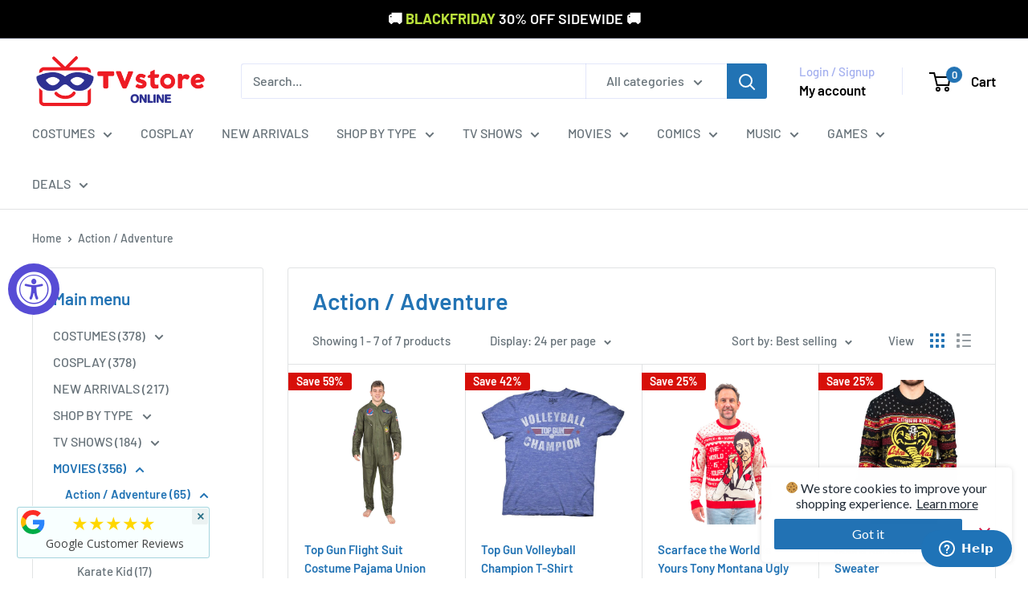

--- FILE ---
content_type: text/html; charset=utf-8
request_url: https://accounts.google.com/o/oauth2/postmessageRelay?parent=https%3A%2F%2Fwww.tvstoreonline.com&jsh=m%3B%2F_%2Fscs%2Fabc-static%2F_%2Fjs%2Fk%3Dgapi.lb.en.W5qDlPExdtA.O%2Fd%3D1%2Frs%3DAHpOoo8JInlRP_yLzwScb00AozrrUS6gJg%2Fm%3D__features__
body_size: 161
content:
<!DOCTYPE html><html><head><title></title><meta http-equiv="content-type" content="text/html; charset=utf-8"><meta http-equiv="X-UA-Compatible" content="IE=edge"><meta name="viewport" content="width=device-width, initial-scale=1, minimum-scale=1, maximum-scale=1, user-scalable=0"><script src='https://ssl.gstatic.com/accounts/o/2580342461-postmessagerelay.js' nonce="40FQY_cm5B2VI3TfmkQulg"></script></head><body><script type="text/javascript" src="https://apis.google.com/js/rpc:shindig_random.js?onload=init" nonce="40FQY_cm5B2VI3TfmkQulg"></script></body></html>

--- FILE ---
content_type: text/javascript
request_url: https://cdn.shopify.com/extensions/019ac000-53c8-75f1-a884-85e2c72b77b8/insureful-customer-block-ext-134/assets/load-embedded-pti.js
body_size: 13545
content:
const _0x16743f=_0x5d3c;(function(_0x49f35b,_0x14b48a){const _0x4c81ce=_0x5d3c,_0x2e57c3=_0x49f35b();while(!![]){try{const _0x25444d=parseInt(_0x4c81ce(0x244))/0x1+-parseInt(_0x4c81ce(0x31c))/0x2*(-parseInt(_0x4c81ce(0x34d))/0x3)+-parseInt(_0x4c81ce(0x2cc))/0x4+parseInt(_0x4c81ce(0x2c8))/0x5*(parseInt(_0x4c81ce(0x2c6))/0x6)+-parseInt(_0x4c81ce(0x302))/0x7*(-parseInt(_0x4c81ce(0x29f))/0x8)+-parseInt(_0x4c81ce(0x337))/0x9+-parseInt(_0x4c81ce(0x22c))/0xa;if(_0x25444d===_0x14b48a)break;else _0x2e57c3['push'](_0x2e57c3['shift']());}catch(_0x3c7619){_0x2e57c3['push'](_0x2e57c3['shift']());}}}(_0x38e5,0x51ce8));var ptiShop=typeof Shopify!==_0x16743f(0x335)?Shopify[_0x16743f(0x34a)]:ptiShopName,ptiShopDomain=document[_0x16743f(0x23c)],ptiBasePath=_0x16743f(0x367)+ptiShopDomain+_0x16743f(0x24e),ptiMoneyFormat='',ptiHandlerConnecter='',ptiSettings='',ptiDataPage='',$ptiobject='',ptiPlaceElem='',ptiUploadImages=[],ptiHandleAutoAfterClick=localStorage[_0x16743f(0x1e0)]('ptiHandleAutoAfterClick'),shop_currency=typeof Shopify!==_0x16743f(0x335)?Shopify[_0x16743f(0x356)][_0x16743f(0x1e8)]:'';const ptiCheckoutSelectors=[_0x16743f(0x29c),_0x16743f(0x2be),_0x16743f(0x341),_0x16743f(0x2e1),_0x16743f(0x1ee),_0x16743f(0x2c1),_0x16743f(0x2b2),'.ocu-checkout-button','.slide-cart-checkout-btn',_0x16743f(0x1e2),_0x16743f(0x2b3),_0x16743f(0x253),'button[data-href=\x22/checkout\x22]',_0x16743f(0x1fa),_0x16743f(0x2f1),_0x16743f(0x331)],ptiTotalCartSelectors=[_0x16743f(0x288),_0x16743f(0x336),_0x16743f(0x347),_0x16743f(0x28f),_0x16743f(0x205)];let insuranceVariant=null;var ptiRenderElement=null;function _0x5d3c(_0x1ef1c4,_0x118a9a){const _0x38e53d=_0x38e5();return _0x5d3c=function(_0x5d3c74,_0x363f41){_0x5d3c74=_0x5d3c74-0x1e0;let _0x5169f3=_0x38e53d[_0x5d3c74];return _0x5169f3;},_0x5d3c(_0x1ef1c4,_0x118a9a);}let ptiState={};var ptiCurrencyFormat=null;let dynamicVariantId=null,ptiHasInsuranceAdded=![];var ptiJsonTag=document[_0x16743f(0x213)](_0x16743f(0x26d));typeof ptiJsonTag!=_0x16743f(0x335)&&ptiJsonTag!=null&&(ptiSettings=JSON[_0x16743f(0x325)](ptiJsonTag['innerHTML']));var ptiJsonPercentageData='',ptiJsonPercentage=document[_0x16743f(0x213)](_0x16743f(0x1f9));typeof ptiJsonPercentage!=_0x16743f(0x335)&&ptiJsonPercentage!=null&&(ptiJsonPercentageData=JSON[_0x16743f(0x325)](ptiJsonPercentage['innerHTML']));var ptiJsonFixedData='',ptiJsonFixed=document['querySelector'](_0x16743f(0x267));typeof ptiJsonFixed!=_0x16743f(0x335)&&ptiJsonFixed!=null&&(ptiJsonFixedData=JSON[_0x16743f(0x325)](ptiJsonFixed['innerHTML']));window['addEventListener'](_0x16743f(0x360),async _0xab01c5=>{await ptiResetInsurance();});const ptiMutationObserver=new MutationObserver((_0xad3243,_0xdbed38)=>{ptiReinitWidget();});function _0x38e5(){const _0xdf39a8=['querySelector','map','<button\x20type=\x22button\x22\x20id=\x22pti-claim-modal-submit\x22\x20class=\x22button\x20ptins-btn\x22>Claim\x20order</button>',';\x0a\x20\x20\x20\x20\x20\x20\x20\x20\x20\x20\x20\x20\x20\x20\x20\x20\x20\x20\x20\x20}\x0a\x20\x20\x20\x20\x20\x20\x20\x20\x20\x20\x20\x20\x20\x20\x20\x20\x20\x20\x20\x20#insureful-container\x20.pti-price\x20{\x0a\x20\x20\x20\x20\x20\x20\x20\x20\x20\x20\x20\x20\x20\x20\x20\x20\x20\x20\x20\x20\x20\x20\x20\x20font-size:\x20','innerText','<option\x20value=\x22','.pti-error-message','exclude_virtual_items','cartTotal','You\x20have\x20already\x20submitted\x20a\x20request\x20for\x20this\x20claim.','<div\x20class=\x22widget2-text\x22>','shouldHideWidget','customer_email','exclude_values','GET','NumberFormat','target','.insureful-wrapper','src','total_price','getElementsByClassName','icon_size',';\x0a\x20\x20\x20\x20\x20\x20\x20\x20\x20\x20\x20\x20\x20\x20\x20\x20\x20\x20\x20\x20}\x0a\x20\x20\x20\x20\x20\x20\x20\x20\x20\x20\x20\x20\x20\x20\x20\x20\x20\x20\x20\x20#insureful-container\x20.pti-switch\x20input:not(:checked)\x20+\x20.pti-slider\x20{\x0a\x20\x20\x20\x20\x20\x20\x20\x20\x20\x20\x20\x20\x20\x20\x20\x20\x20\x20\x20\x20\x20\x20\x20\x20background-color:\x20','split','application/json','1915830dlReYk','requires_shipping','GetInsuranceVariant','Shopify\x20currency\x20object\x20or\x20rate\x20is\x20not\x20available.','closest','message','get','border_color','none','pti-price','<tr\x20class=\x22pti-line-item\x22>','app_description','<option\x20value=\x22\x22>Please\x20select\x20any\x20of\x20the\x20reason</option>','empty','<td>','style','domain','{{pti-price}}','always','add','#pt-order-record-wrapper','<table>','filter','parentNode','520688cDuriW','.pti-image-success','statusText','#pt-order-item-row\x20.item_qty','</div>','is_cart_rule','max_price','remove','keydown','<select\x20name=\x22reason\x22\x20class=\x22reason\x22\x20id=\x22pti-customer-comment\x22>','/a/pti/','px;\x0a\x20\x20\x20\x20\x20\x20\x20\x20\x20\x20\x20\x20\x20\x20\x20\x20\x20\x20\x20\x20\x20\x20\x20\x20color:\x20','<div><span\x20class=\x22pti-desc\x22>{{pti-description}}</span>\x20<strong\x20class=\x22pti-price\x22>{{pti-price}}</strong></div>','/cart/add.js','find','a[id=\x22cart__checkout_btn\x22]','<td\x20id=\x22pt-customer-name\x22>','pt-insurance','#pt-claim-back-btn','<td\x20id=\x22pt-customer-email\x22>','insurance_plan_type','show','css','/cart/add.js?insureful',';\x0a\x20\x20\x20\x20\x20\x20\x20\x20\x20\x20\x20\x20\x20\x20\x20\x20\x20\x20\x20\x20}\x0a\x20\x20\x20\x20\x20\x20\x20\x20\x20\x20\x20\x20\x20\x20\x20\x20\x20\x20\x20\x20#insureful-container\x20.pti-desc,\x20#insureful-container\x20.pti-desc\x20p\x20{\x0a\x20\x20\x20\x20\x20\x20\x20\x20\x20\x20\x20\x20\x20\x20\x20\x20\x20\x20\x20\x20\x20\x20\x20\x20font-size:\x20','length','Order\x20is\x20missing\x20or\x20unavailable.','reload','{{pti-description}}','claimprocess','final_line_price','join','app_on_description','xmlhttprequest','product_type','[fixedjson]','next','val','removeAttr','all','#pti-insurence-needed','[ptiembeddedjson]','resource','<h4><span\x20class=\x22pti-title\x22>{{pti-title}}</span></h4>','prop','hide','exclude_specific_items','cart','ptiConsent','<td\x20id=\x22pt-claim-status\x22>','false','</tr>','<div\x20id=\x22pti-claim-modal-wrapper\x22\x20class=\x22pti-claim-modal\x22>','/cart.js','claimImageUpload','<td>Claim\x20Status</td>','disabled','subheading_color','click','[id^=\x27insureful-container\x27]','hasOwnProperty','<div\x20class=\x22insureful-wrapper\x22><div\x20class=\x22insureful-widget4\x20insureful-widget\x22>','Claim\x20order','\x22\x20alt=\x22Insurance-on\x22>','is_image_required','change','.pti-image-error','Failed\x20to\x20add\x20insurance','.ptiCustomTotalCart','</div></div>','<td>Customer\x20Email</td>','push','classList','#pt-order-item-row\x20.item_id:checked','slideDown','.cart-total\x20.price\x20.amount','<div\x20class=\x22input-group\x22>','<div\x20class=\x22flex\x22>','parents','vendor','customer_name','widgetDescription','attr','append','<td>Order\x20Date</td>','subheading_size','Fulfilled','ptiTranslateLanguage','input[name=checkout]','has','includes','24ZYkhQT','ArrowDown','status','app_status','slideUp','addEventListener','</table>','max','insurance_plan','outside_space','\x22\x20min=\x221\x22\x20max=\x22','claim_status','template_id',';\x0a\x20\x20\x20\x20\x20\x20\x20\x20\x20\x20\x20\x20\x20\x20\x20\x20\x20\x20\x20\x20}\x0a\x20\x20\x20\x20\x20\x20\x20\x20\x20\x20\x20\x20\x20\x20\x20\x20\x20\x20\x20\x20#insureful-container\x20.pti-switch\x20input:checked\x20+\x20.pti-slider\x20{\x0a\x20\x20\x20\x20\x20\x20\x20\x20\x20\x20\x20\x20\x20\x20\x20\x20\x20\x20\x20\x20\x20\x20\x20\x20background-color:\x20','.item_qty','app_version','<td>Price</td>','</h2></div>','onreadystatechange','.cd-checkout-section-button','input[name=\x22checkout\x22]:not([type=\x22hidden\x22])','data','product_qty','replace','checked','head','<input\x20type=\x22text\x22\x20name=\x22ptOrderNumber\x22\x20id=\x22ptOrderNumber\x22\x20value=\x22\x22\x20class=\x22pti-input\x22>','ptiCartState','getJSON','success','min_price','button[name=\x22checkout\x22]','error','reduce','#mu-checkout-button','/cart/change.js','<td>Claim\x20Quantity</td>','<div\x20class=\x22widget3-text\x22>','detail','3072FDHCcG','Failed\x20to\x20fetch\x20variant\x20ID','215wgGZaX','observe','<div\x20class=\x22pti-desc\x22>{{pti-description}}</div>','<span\x20class=\x22pti-info-wrapper\x22><span\x20class=\x22pti-title\x22>{{pti-title}}</span>\x20<span\x20class=\x22pti-price\x22>{{pti-price}}</span></span>','2456696WWKaue','app_on_title','display','fixed_plan_price','json','getElementsByTagName','.cart-drawer-buttons',';\x0a\x20\x20\x20\x20\x20\x20\x20\x20\x20\x20\x20\x20\x20\x20\x20\x20\x20\x20\x20\x20\x20\x20\x20\x20border-radius:\x20','ptiAfterLoadHook','body','querySelectorAll','Error\x20uploading\x20file:','pti-error','reason','<div\x20class=\x22insureful-wrapper\x22><div\x20class=\x22insureful-widget2\x20insureful-widget\x22>','trim','switchbox','initiatorType','</td></tr>','presentment_currency','text/javascript','.rebuy-cart__checkout-button','some','fetch','type','<p\x20class=\x22pti-image-error\x20pti-error-message\x22>','order_api_status','test','ajax','<input\x20type=\x22email\x22\x20name=\x22ptCustomerEmail\x22\x20id=\x22ptCustomerEmail\x22\x20value=\x22\x22\x20class=\x22pti-input\x22\x20>','\x22\x20disabled></td>','key','app_off_title','#pti-claim-submit-button','number','.pti-insurance-form','inside_space','.xb_slide_cart_button_checkout','px\x20solid\x20','name','searchParams','/images/app_on_icon.svg','translated_labels','removeClass','.pti-claim-images','.insureful-wrapper\x20img','/cart/change.js?insureful','<td><input\x20type=\x22number\x22\x20class=\x22item_qty\x22\x20name=\x22qty[]\x22\x20value=\x22','<td\x20id=\x22pt-order-status\x22>','border_radius','heading_size','jQuery','script','.pti-insurence-needed','1485897YWUQVH','style_settings','ptiUpdateButtonEvent','<h4>{{pti-default-img}}\x20<span\x20class=\x22pti-title\x22>{{pti-title}}</span></h4>','custom_style','<div\x20class=\x22pti-insurance-form\x20login-main\x22>','subscribe','currency_format','keys','insureful-container','#pti-order-request-form','images/app_on_icon.svg\x22\x20alt=\x22Insurance-on\x22>','consent','form#pti-image-form','claimRequest','price','isFunction','px;\x0a\x20\x20\x20\x20\x20\x20\x20\x20\x20\x20\x20\x20\x20\x20\x20\x20\x20\x20\x20\x20}\x0a\x20\x20\x20\x20\x20\x20\x20\x20\x20\x20\x20\x20\x20\x20\x20\x20\x20\x20\x20\x20#insureful-container\x20.insureful-widget\x20img\x20{\x0a\x20\x20\x20\x20\x20\x20\x20\x20\x20\x20\x20\x20\x20\x20\x20\x20\x20\x20\x20\x20\x20\x20\x20\x20width:\x20','innerHTML','product_price','<label\x20for=\x22pti-customer-comment\x22>Reason<em\x20class=\x22red\x22>*</em></label>','view','amount','<td>Customer\x20Name</td>','set','Your\x20claim\x20request\x20has\x20been\x20successfully\x20registered.','350962mGGHym','<tr>','stringify','log','heading_color','refresh','selected_on_image','</select>','ptiHandler','parse','</p>','<input\x20class=\x22pti-claim-images\x22\x20type=\x22file\x22\x20name=\x22files[]\x22\x20multiple\x20accept=\x22image/png,\x20image/jpeg\x22/>','format','.insureful-wrapper\x20.pti-desc','addClass','.pti-cart-ext','stopImmediatePropagation','#ptCustomerEmail,\x20#ptOrderNumber','.pti-loader','</option>','.pti-claimpage-wrapper-embedded','.ptiCustomCheckout','getorderdata','<input\x20type=\x22hidden\x22\x20Value=\x22Generate\x20Claim\x22\x20id=\x22pti-claim-submit-button\x22\x20class=\x22button\x20ptins-btn\x22\x20data-claimprocess=\x22','#pt-order-record-wrapper\x20table','undefined','.totals__total-value','1927449pDFMzY','#pti-customer-comment','The\x20Order\x20is\x20not\x20Fulfilled\x20yet','appendChild','Failed\x20to\x20fetch\x20cart','<div><span\x20class=\x22pti-desc\x22>{{pti-description}}</span>\x20<span\x20class=\x22pti-price\x22><strong>{{pti-price}}</strong></span></div>','<td>Select</td>','<div\x20class=\x22pti-switch-wraper\x22><label\x20class=\x22pti-switch\x20switch\x22><input\x20type=\x22checkbox\x22\x20id=\x22pti-insurence-needed\x22\x20class=\x22pti-insurence-needed\x22><span\x20class=\x22pti-slider\x20pti-round\x20slider\x20round\x22></span></label></div>','#pt-order-item-row\x20[type=checkbox]','<table\x20id=\x22pt-order-item-row\x22>','button[id=\x22checkout\x22]',';\x0a\x20\x20\x20\x20\x20\x20\x20\x20\x20\x20\x20\x20\x20\x20\x20\x20\x20\x20\x20\x20}\x0a\x20\x20\x20\x20\x20\x20\x20\x20\x20\x20\x20\x20\x20\x20\x20\x20','app_off_desc','<label\x20for=\x22pti-claim-images\x22><span>Upload\x20images</span><em\x20class=\x22red\x22>*</em></label>','ptiAfterSwitchHook','</td>','totals__subtotal-value','POST','ptiLoad','shop','plan_id','dispatchEvent','3NNKDlz','switch_on_color','each','\x0a\x20\x20\x20\x20\x20\x20\x20\x20\x20\x20\x20\x20\x20\x20\x20\x20\x20\x20\x20\x20#insureful-container\x20.insureful-widget\x20{\x0a\x20\x20\x20\x20\x20\x20\x20\x20\x20\x20\x20\x20\x20\x20\x20\x20\x20\x20\x20\x20\x20\x20\x20\x20background-color:\x20','disconnect','rate','#pti-image-form','insCartTotal','preventDefault','currency','plan_by_cart_rules','<div\x20class=\x22claim-reason-box\x22>','product_name','{{pti-default-img}}','<p\x20class=\x22pti-image-success\x22>','cart-drawer-buttons','app_title','sort','variant_id','pageshow','forEach','px;\x0a\x20\x20\x20\x20\x20\x20\x20\x20\x20\x20\x20\x20\x20\x20\x20\x20\x20\x20\x20\x20}\x20\x20\x20\x20\x20\x20\x20\x20\x20\x20\x20\x20\x20\x20\x20\x20\x20\x20\x20\x20\x0a\x20\x20\x20\x20\x20\x20\x20\x20\x20\x20\x20\x20\x20\x20\x20\x20\x20\x20\x20\x20#insureful-container\x20.pti-title\x20{\x0a\x20\x20\x20\x20\x20\x20\x20\x20\x20\x20\x20\x20\x20\x20\x20\x20\x20\x20\x20\x20\x20\x20\x20\x20font-size:\x20','text','<label\x20for=\x22ptOrderNumber\x22>Enter\x20Order\x20Number<em\x20class=\x22red\x22>*</em></label>','ptiGetExcludeSelector','</form>','https://','#pti-claim-modal-submit','order_items','<h2>Submit\x20Order\x20Claim</h2>','pt-insurence','<div\x20class=\x22pt-order-record-wrapper\x22\x20id=\x22pt-order-record-wrapper\x22>','<img\x20src=\x22','<div\x20class=\x22insureful-wrapper\x22><div\x20class=\x22insureful-widget1\x20insureful-widget\x22>','ptiAfterAddProdHook','html','px;\x0a\x20\x20\x20\x20\x20\x20\x20\x20\x20\x20\x20\x20\x20\x20\x20\x20\x20\x20\x20\x20\x20\x20\x20\x20padding:\x20','getItem','locale','.boost-sd__btn-checkout','product_id','<td><input\x20type=\x22checkbox\x22\x20class=\x22item_id\x22\x20name=\x22variant_id[]\x22\x20data-variantId=\x22','<strong\x20class=\x22pti-price\x22>{{pti-price}}</strong>','<h4>','insertBefore','active','switch_off_color','#ptCustomerEmail','variants','images/back.svg\x22><span>Back</span></span><h2\x20id=\x22pi-order-number\x22>#','insurance_percentage','.qsc2-checkout-button','pt-order-id','after','isArray','onload','<button\x20type=\x22submit\x22\x20name=\x22pt-order-request\x22\x20class=\x22button\x20custom-btn\x20button-submit\x22><span>SUBMIT</span></button>','line_price','input[type=\x22file\x22]','ptiUpdatedCheckoutSelectors','items','#pti-claim-modal-wrapper','[percentagejson]','a[href=\x22/checkout\x22]:not(#checkout-xx-aa)','#ptOrderNumber','.ptiCustomLocation','setItem','<textarea\x20id=\x22pti-customer-comment\x22\x20name=\x22pti-customer-comment\x22\x20rows=\x224\x22\x20cols=\x22140\x22\x20class=\x22pti-input\x22\x20required></textarea>','add_to_cart_status','\x22\x20pt-order-id=\x22','order_number','Pending','.insureful-wrapper\x20.pti-title','position','.hs_subtotal_amount','Error\x20fetching\x20variant\x20ID:','<div\x20class=\x22pti-error-message\x22>Please\x20provide\x20the\x20reason\x20for\x20your\x20claim.</div>','string','[type=number]','app_off_description','createElement','insurance_on_image','<span\x20class=\x22pti-loader\x22></span>','<div\x20class=\x22widget4-text\x22>','<label\x20for=\x22ptCustomerEmail\x22>Enter\x20your\x20email<em\x20class=\x22red\x22>*</em></label>','Failed\x20to\x20remove\x20insurance\x20product\x20from\x20cart','Failed\x20to\x20choose\x20insurance\x20plan','px;\x0a\x20\x20\x20\x20\x20\x20\x20\x20\x20\x20\x20\x20\x20\x20\x20\x20\x20\x20\x20\x20\x20\x20\x20\x20margin:\x20'];_0x38e5=function(){return _0xdf39a8;};return _0x38e5();}function ptInsuranceRunWithJQuery(_0x415cc9){const _0x134428=_0x16743f;if(typeof jQuery==_0x134428(0x335)){var _0x4ba2a3=document[_0x134428(0x2d1)](_0x134428(0x2b8))[0x0],_0x598ee9=document[_0x134428(0x20b)](_0x134428(0x300));_0x598ee9[_0x134428(0x225)]='https://cdn.shopify.com/s/files/1/0403/3150/9926/files/jquery-3.4.1.min.js?v=1730215879',_0x598ee9[_0x134428(0x2e4)]=_0x134428(0x2e0),_0x598ee9[_0x134428(0x2b1)]=_0x415cc9,_0x598ee9[_0x134428(0x1f2)]=_0x415cc9,_0x4ba2a3[_0x134428(0x33a)](_0x598ee9);}else _0x415cc9();}ptInsuranceRunWithJQuery(function ptiLoadMain(){const _0x545eec=_0x16743f;(function(_0x35d07f,_0x39121d,_0x20144c,_0x12b9da){const _0xafc3b6=_0x5d3c;_0x35d07f['fn'][_0xafc3b6(0x349)]=function(){const _0x8bbbd=_0xafc3b6;this[_0x8bbbd(0x324)]();},ptiHandlerConnecter=_0x35d07f['fn'][_0xafc3b6(0x324)]=function(){const _0x15165f=_0xafc3b6;ptiCurrencyFormat=_0x35d07f(_0x15165f(0x32b))['data'](_0x15165f(0x309)),ptiRender();var _0x592272=ptiGetConsent(![]);ptiState=ptiCreateState({'cart':_0x39121d['ptiCartState'][_0x15165f(0x273)],'consent':_0x592272}),ptiState[_0x15165f(0x308)](_0x2a3ce7=>{ptiLocalStorageConsent(),ptiChooseInsurance(),ptiRenderElement['refresh']();});ptiSettings[_0x15165f(0x2a2)]==0x1&&(ptiAddDynamicCSS(),ptiConnectMutationObserver(ptiMutationObserver),ptiReinitWidget(),ptiCartObserverEvent(),_0x35d07f[_0x15165f(0x312)](_0x39121d[_0x15165f(0x2d4)])&&ptiAfterLoadHook(),ptiCheckAutoATC(ptiSettings),ptiRenderElement[_0x15165f(0x321)]());var _0x5aa445=_0x35d07f(_0x15165f(0x330))[_0x15165f(0x25d)];if(_0x5aa445>0x0){var _0x2bd467=ptiClaimHtml();_0x35d07f('.pti-claimpage-wrapper-embedded')[_0x15165f(0x370)](_0x2bd467),_0x35d07f(_0x15165f(0x368))[_0x15165f(0x270)]('disabled',!![]),ptiSettings[_0x15165f(0x280)]('plan_id')&&(ptiSettings[_0x15165f(0x34b)]>0x1&&ptiSettings[_0x15165f(0x34b)]!='')&&(!ptiSettings[_0x15165f(0x284)]&&jQuery(_0x15165f(0x353))['find']('em')[_0x15165f(0x24b)]());}},ptiShouldHideWidget=function(){const _0x269e99=_0xafc3b6,_0x33a216=ptiState[_0x269e99(0x232)]()[_0x269e99(0x273)];if(!_0x33a216)return!![];if(ptiSettings['hasOwnProperty'](_0x269e99(0x21a))&&ptiSettings[_0x269e99(0x21a)]==0x1){if(!_0x33a216['requires_shipping'])return!![];}if(ptiSettings[_0x269e99(0x280)](_0x269e99(0x272))&&ptiSettings['exclude_specific_items']==0x1&&Array[_0x269e99(0x1f1)](ptiSettings[_0x269e99(0x220)])&&ptiSettings[_0x269e99(0x220)][_0x269e99(0x25d)]>0x0){const _0x148a94=ptiSettings[_0x269e99(0x220)][_0x269e99(0x214)](_0x1906d6=>String(_0x1906d6)[_0x269e99(0x2db)]())[_0x269e99(0x242)](Boolean);if(Array[_0x269e99(0x1f1)](_0x33a216['items'])&&_0x148a94[_0x269e99(0x25d)]>0x0)for(const _0x583a1b of _0x33a216['items']){if(_0x583a1b['vendor']&&_0x148a94[_0x269e99(0x29e)](_0x583a1b['vendor'])||_0x583a1b['product_type']&&_0x148a94['includes'](_0x583a1b[_0x269e99(0x266)]))return!![];}}return![];},ptiGetCartTotalCentsExcludingVirtual=function(){const _0x407d34=_0xafc3b6,_0x1d4a8f=ptiState['get']()[_0x407d34(0x273)];if(!_0x1d4a8f)return 0x0;let _0x1d08e7=_0x1d4a8f[_0x407d34(0x226)]||0x0;const _0x181862=ptiSettings[_0x407d34(0x280)]('exclude_virtual_items')&&ptiSettings[_0x407d34(0x21a)]==0x1;if(_0x181862&&Array[_0x407d34(0x1f1)](_0x1d4a8f[_0x407d34(0x1f7)])&&_0x1d4a8f[_0x407d34(0x1f7)][_0x407d34(0x25d)]>0x0){const _0xe8938d=_0x1d4a8f[_0x407d34(0x1f7)][_0x407d34(0x2c0)]((_0x2b0a09,_0x44dfe3)=>{const _0x55f12d=_0x407d34;if(_0x44dfe3&&_0x44dfe3[_0x55f12d(0x22d)]===![]){const _0x4694ad=typeof _0x44dfe3[_0x55f12d(0x262)]===_0x55f12d(0x2ee)?_0x44dfe3['final_line_price']:typeof _0x44dfe3[_0x55f12d(0x1f4)]===_0x55f12d(0x2ee)?_0x44dfe3[_0x55f12d(0x1f4)]:0x0;return _0x2b0a09+_0x4694ad;}return _0x2b0a09;},0x0);_0x1d08e7=Math[_0x407d34(0x2a6)](0x0,_0x1d08e7-_0xe8938d);}return _0x1d08e7;},ptiLocalStorageConsent=function(){const _0x537884=_0xafc3b6;localStorage[_0x537884(0x1fd)](_0x537884(0x274),ptiState[_0x537884(0x232)]()[_0x537884(0x30e)]);},ptiGetConsent=function(_0x5638e8=![]){const _0x520a79=_0xafc3b6;if(localStorage[_0x520a79(0x1e0)](_0x520a79(0x274))!=null){var _0x5e3117=localStorage[_0x520a79(0x1e0)](_0x520a79(0x274));_0x5e3117==_0x520a79(0x276)||_0x5e3117==0x0||_0x5e3117==null||_0x5e3117==![]?_0x5e3117=![]:_0x5e3117=!![];}else var _0x5e3117=_0x5638e8;return _0x5e3117;},ptiReinitWidget=async function(){const _0x5dad16=_0xafc3b6;ptiMutationObserver[_0x5dad16(0x351)](),ptiSettings[_0x5dad16(0x2a2)]==0x1&&(ptiInjectInsuranceWidget(),ptiChooseInsurance(),ptiOverrideCheckoutButton(),ptiRenderElement['refresh']()),ptiConnectMutationObserver(ptiMutationObserver);},ptiResetInsurance=async function(){const _0xbaa427=_0xafc3b6;try{const _0x5cbdc7=ptiState['get']()[_0xbaa427(0x273)],_0x5d5e8b=_0x5cbdc7[_0xbaa427(0x1f7)][_0xbaa427(0x242)](_0x11cdac=>_0x11cdac[_0xbaa427(0x293)]===_0xbaa427(0x36b)||_0x11cdac[_0xbaa427(0x293)]===_0xbaa427(0x255));_0x5d5e8b[_0xbaa427(0x25d)]>0x0&&(await Promise[_0xbaa427(0x26b)](_0x5d5e8b['map'](_0x1b8292=>ptiUpdateInsurance(_0xbaa427(0x24b),_0x1b8292['id']))),location['reload']());}catch(_0x442c22){console[_0xbaa427(0x31f)](_0x442c22),console[_0xbaa427(0x2bf)](_0xbaa427(0x210));}},ptiChooseInsurance=async function(){const _0xb48f7a=_0xafc3b6;try{const _0x57761c=ptiGetCartTotalCentsExcludingVirtual(),_0x5146cd=typeof Shopify!==_0xb48f7a(0x335)&&Shopify[_0xb48f7a(0x356)]&&Shopify['currency']['rate']?Shopify[_0xb48f7a(0x356)][_0xb48f7a(0x352)]:0x1,_0x407c23=_0x57761c/0x64,_0x2c459c=_0x407c23/_0x5146cd;if(ptiSettings[_0xb48f7a(0x2cf)]!=''&&ptiSettings[_0xb48f7a(0x2cf)]!=null)insuranceVariant={'id':ptiSettings[_0xb48f7a(0x35f)],'price':ptiSettings[_0xb48f7a(0x2cf)]};else{if(ptiSettings[_0xb48f7a(0x2ae)]==0x5&&ptiSettings[_0xb48f7a(0x2a7)]==0x1&&ptiSettings['insurance_plan_type']==0x0){const _0x3e780f=_0x2c459c;var _0x2c1ef0=ptiSettings[_0xb48f7a(0x357)];const _0xccd5f8=_0x2c1ef0[_0xb48f7a(0x252)](_0x30036c=>{const _0x2fc494=_0xb48f7a,_0x3a1d19=parseFloat(_0x30036c[_0x2fc494(0x2bd)]),_0x2574db=parseFloat(_0x30036c[_0x2fc494(0x24a)]);return _0x3e780f>=_0x3a1d19&&_0x3e780f<=_0x2574db;});if(_0xccd5f8){var _0x2dbe59=_0xccd5f8[_0xb48f7a(0x318)],_0xdce832=_0x3e780f*_0x2dbe59/0x64,_0x233844=ptiSettings['insurance_variants'];const _0x4fe744=_0xdce832,_0x39bed8=_0x233844['sort']((_0x5d9136,_0x4a87a5)=>_0x5d9136[_0xb48f7a(0x311)]-_0x4a87a5[_0xb48f7a(0x311)]),_0x1a9c13=_0x233844[_0xb48f7a(0x252)](_0x2671e7=>_0x2671e7['price']===_0x4fe744);if(_0x1a9c13)insuranceVariant=_0x1a9c13;else{if(_0x4fe744<_0x39bed8[0x0]['price'])insuranceVariant=_0x39bed8[0x0];else _0x4fe744>_0x39bed8[_0x39bed8[_0xb48f7a(0x25d)]-0x1][_0xb48f7a(0x311)]?insuranceVariant=_0x39bed8[_0x39bed8[_0xb48f7a(0x25d)]-0x1]:insuranceVariant=_0x39bed8[_0xb48f7a(0x252)](_0x5f302b=>_0x5f302b[_0xb48f7a(0x311)]>_0x4fe744);}ptiRenderElement[_0xb48f7a(0x318)]();}}else{if(ptiSettings[_0xb48f7a(0x2a7)]==0x1&&ptiSettings[_0xb48f7a(0x258)]==0x0){const _0x585363=_0x2c459c;var _0x2c1ef0=ptiSettings[_0xb48f7a(0x357)];const _0x4463d8=_0x2c1ef0[_0xb48f7a(0x252)](_0x1a9fa6=>{const _0x2738fc=_0xb48f7a,_0x15c916=parseFloat(_0x1a9fa6['min_price']),_0x43c88a=parseFloat(_0x1a9fa6[_0x2738fc(0x24a)]);return _0x585363>=_0x15c916&&_0x585363<=_0x43c88a;});if(_0x4463d8){var _0x2dbe59=_0x4463d8[_0xb48f7a(0x318)],_0xdce832=_0x585363*_0x2dbe59/0x64;ptiState[_0xb48f7a(0x232)]()[_0xb48f7a(0x30e)]&&dynamicVariantId==null&&(dynamicVariantId=await ptiGetVariantId(ptiSettings,_0x57761c)),insuranceVariant={'id':dynamicVariantId,'price':_0xdce832},ptiRenderElement[_0xb48f7a(0x318)]();}}else{if(Array[_0xb48f7a(0x1f1)](ptiSettings[_0xb48f7a(0x357)])&&ptiSettings[_0xb48f7a(0x357)][_0xb48f7a(0x25d)]>0x0){const _0x149981=_0x2c459c;var _0x2c1ef0=ptiSettings[_0xb48f7a(0x357)];const _0x419d0a=_0x2c1ef0[_0xb48f7a(0x252)](_0x44576f=>{const _0x596e7e=_0xb48f7a,_0xcf200c=parseFloat(_0x44576f[_0x596e7e(0x2bd)]),_0x8414f=parseFloat(_0x44576f[_0x596e7e(0x24a)]);return _0x149981>=_0xcf200c&&_0x149981<=_0x8414f;});_0x419d0a?insuranceVariant={'id':_0x419d0a[_0xb48f7a(0x35f)],'price':_0x419d0a[_0xb48f7a(0x318)]}:insuranceVariant=null;}else{if(_0xb48f7a(0x2ae)in ptiSettings&&ptiSettings['app_version']>=0x4){const _0x2951cf=_0x407c23;var _0x2dbe59=ptiSettings[_0xb48f7a(0x1ed)],_0xdce832=_0x2951cf*_0x2dbe59/0x64,_0x2c1ef0=ptiJsonPercentageData[_0xb48f7a(0x1eb)];const _0x19e294=_0xdce832,_0x5cf285=_0x2c1ef0[_0xb48f7a(0x214)](_0x658515=>{const _0x4658c1=_0xb48f7a;return{..._0x658515,'price':_0x658515[_0x4658c1(0x311)]/0x64};}),_0x9f017=_0x5cf285[_0xb48f7a(0x35e)]((_0x59c99a,_0x357c6b)=>_0x59c99a[_0xb48f7a(0x311)]-_0x357c6b[_0xb48f7a(0x311)]),_0x880386=_0x5cf285['find'](_0x37a5f5=>_0x37a5f5['price']===_0x19e294);if(_0x880386)insuranceVariant=_0x880386;else{if(_0x19e294<_0x9f017[0x0][_0xb48f7a(0x311)])insuranceVariant=_0x9f017[0x0];else _0x19e294>_0x9f017[_0x9f017['length']-0x1][_0xb48f7a(0x311)]?insuranceVariant=_0x9f017[_0x9f017['length']-0x1]:insuranceVariant=_0x9f017[_0xb48f7a(0x252)](_0x51036e=>_0x51036e[_0xb48f7a(0x311)]>_0x19e294);}}else{const _0x15247e=_0x407c23;var _0x2dbe59=ptiSettings['insurance_percentage'],_0xdce832=_0x15247e*_0x2dbe59/0x64,_0x2c1ef0=ptiJsonPercentageData['variants'];const _0x131f54=_0xdce832,_0xa320d2=_0x2c1ef0[_0xb48f7a(0x214)](_0x18d902=>{const _0x24488e=_0xb48f7a;return{..._0x18d902,'price':_0x18d902[_0x24488e(0x311)]/0x64};}),_0x1d2eb5=_0xa320d2[_0xb48f7a(0x35e)]((_0x2d2426,_0x4fee65)=>_0x2d2426['price']-_0x4fee65[_0xb48f7a(0x311)]),_0x3acd07=_0xa320d2[_0xb48f7a(0x252)](_0x193026=>_0x193026[_0xb48f7a(0x311)]===_0x131f54);_0x3acd07?insuranceVariant=_0x3acd07:(ptiState[_0xb48f7a(0x232)]()[_0xb48f7a(0x30e)]&&dynamicVariantId==null&&(dynamicVariantId=await ptiGetVariantId(ptiSettings,_0x57761c)),insuranceVariant={'id':dynamicVariantId,'price':_0xdce832},ptiRenderElement['amount']());}}}}}}catch(_0x5960e6){console['error'](_0xb48f7a(0x211),_0x5960e6),insuranceVariant=null;}},ptiOnCartUpdate=async function(){const _0x1be98f=_0xafc3b6;try{const _0x5dba33=await fetch('/cart.json?insureful',{'method':_0x1be98f(0x221)});if(!_0x5dba33['ok'])console['error'](_0x1be98f(0x33b),_0x5dba33[_0x1be98f(0x246)]);const _0x1163b2=await _0x5dba33[_0x1be98f(0x2d0)]();ptiState[_0x1be98f(0x31a)]({...ptiState[_0x1be98f(0x232)](),'cart':_0x1163b2}),_0x39121d[_0x1be98f(0x2ba)][_0x1be98f(0x273)]=_0x1163b2;}catch(_0x3fe000){console[_0x1be98f(0x2bf)]('Failed\x20to\x20fetch\x20updated\x20cart',_0x3fe000);}},ptiUpdateInsurance=async function(_0x1a6bd,_0x1dbf7f){const _0x1bc9be=_0xafc3b6,_0x4a531d=_0x1a6bd===_0x1bc9be(0x23f)?_0x1bc9be(0x25b):_0x1bc9be(0x2fa),_0x54f9c3=_0x1a6bd===_0x1bc9be(0x23f)?JSON[_0x1bc9be(0x31e)]({'items':[{'id':String(_0x1dbf7f),'quantity':0x1}]}):JSON[_0x1bc9be(0x31e)]({'id':String(_0x1dbf7f),'quantity':0x0});try{await fetch(_0x4a531d,{'method':'POST','headers':{'Content-Type':_0x1bc9be(0x22b)},'body':_0x54f9c3});}catch(_0x17a3b9){console[_0x1bc9be(0x2bf)](_0x1bc9be(0x287),_0x17a3b9);}},ptiOverrideCheckoutButton=async function(){const _0x58da78=_0xafc3b6,_0x3e7cfd=new WeakSet();if(_0x35d07f[_0x58da78(0x312)](_0x39121d['ptiUpdatedCheckoutSelectors'])){const _0x4e65c5=_0x39121d[_0x58da78(0x1f6)]();Array[_0x58da78(0x1f1)](_0x4e65c5)&&_0x4e65c5[_0x58da78(0x361)](_0x30fe7e=>{const _0x5b373b=_0x58da78;!ptiCheckoutSelectors[_0x5b373b(0x29e)](_0x30fe7e)&&ptiCheckoutSelectors[_0x5b373b(0x28b)](_0x30fe7e);});}const _0x21924f=ptiCheckoutSelectors[_0x58da78(0x263)](',');let _0x26088b='click';_0x20144c[_0x58da78(0x2d6)](_0x21924f)[_0x58da78(0x361)](_0x2fa5cb=>{const _0x5cd68c=_0x58da78;!_0x3e7cfd[_0x5cd68c(0x29d)](_0x2fa5cb)&&(_0x3e7cfd[_0x5cd68c(0x23f)](_0x2fa5cb),_0x35d07f[_0x5cd68c(0x312)](_0x39121d[_0x5cd68c(0x304)])&&(_0x26088b=_0x39121d[_0x5cd68c(0x304)]()),_0x2fa5cb[_0x5cd68c(0x2a4)](_0x26088b,async _0x506e50=>{const _0x1f67aa=_0x5cd68c;if(!ptiState['get']()[_0x1f67aa(0x30e)]||ptiHasInsuranceAdded||ptiShouldHideWidget())return;_0x506e50[_0x1f67aa(0x32c)](),_0x506e50['preventDefault'](),ptiHasInsuranceAdded=!![],await ptiUpdateInsurance(_0x1f67aa(0x23f),insuranceVariant['id']);const _0x193921=new MouseEvent(_0x26088b,{'bubbles':!![],'cancelable':!![],'view':_0x506e50[_0x1f67aa(0x317)],'detail':_0x506e50[_0x1f67aa(0x2c5)]});_0x2fa5cb[_0x1f67aa(0x34c)](_0x193921);},{'capture':!![]}));});},ptiGetVariantId=async function(_0x889dc9,_0x5459fd){const _0x391c3f=_0xafc3b6;var _0xd938c8=_0x889dc9[_0x391c3f(0x1e3)];const _0x112300=new URL(ptiBasePath+_0x391c3f(0x22e));_0x112300['searchParams'][_0x391c3f(0x297)]('shop',ptiShop),_0x112300[_0x391c3f(0x2f4)]['append']('insProductId',_0xd938c8),_0x112300[_0x391c3f(0x2f4)][_0x391c3f(0x297)](_0x391c3f(0x354),ptiBaseCurrencyPrice(_0x5459fd));try{const _0x1ddaa3=await fetch(_0x112300,{'method':_0x391c3f(0x221)});if(!_0x1ddaa3['ok'])return console['error'](_0x391c3f(0x2c7),_0x1ddaa3['statusText']),null;const _0x157217=await _0x1ddaa3['json']();return _0x157217;}catch(_0x537d42){return console[_0x391c3f(0x2bf)](_0x391c3f(0x206),_0x537d42),null;}},ptiUploadFileAndCheckError=async function(_0x3d5be2){const _0x2a03eb=_0xafc3b6;if(_0x3d5be2['files'][_0x2a03eb(0x25d)]){ptiEnableLoader(),_0x35d07f(_0x2a03eb(0x2f8))[_0x2a03eb(0x268)](_0x2a03eb(0x219))['remove'](),_0x35d07f(_0x2a03eb(0x2f8))[_0x2a03eb(0x2f7)](_0x2a03eb(0x2d8));var _0x9687a7=new FormData(_0x35d07f(_0x2a03eb(0x30f))[0x0]);try{const _0x2857ad=await _0x35d07f[_0x2a03eb(0x2e8)]({'type':_0x2a03eb(0x348),'url':ptiBasePath+_0x2a03eb(0x27a),'dataType':_0x2a03eb(0x2d0),'cache':![],'contentType':![],'processData':![],'data':_0x9687a7});return _0x35d07f('.pti-image-error')[_0x2a03eb(0x24b)](),_0x35d07f(_0x2a03eb(0x245))[_0x2a03eb(0x24b)](),ptiDisableLoader(),_0x2857ad[_0x2a03eb(0x2bc)]==![]?(_0x35d07f('#pti-image-form')[_0x2a03eb(0x297)](_0x2a03eb(0x2e5)+_0x2857ad[_0x2a03eb(0x231)]+_0x2a03eb(0x326)),setTimeout(function(){const _0x48eeb5=_0x2a03eb;_0x35d07f(_0x48eeb5(0x286))[_0x48eeb5(0x24b)]();},0x2710),0x1):(_0x35d07f(_0x2a03eb(0x353))[_0x2a03eb(0x297)](_0x2a03eb(0x35b)+_0x2857ad[_0x2a03eb(0x231)]+_0x2a03eb(0x326)),setTimeout(function(){const _0x2fe8cb=_0x2a03eb;_0x35d07f(_0x2fe8cb(0x245))[_0x2fe8cb(0x24b)]();},0x2710),ptiUploadImages=_0x2857ad['claimImages'],0x0);}catch(_0x21cadd){return console[_0x2a03eb(0x2bf)](_0x2a03eb(0x2d7),_0x21cadd),ptiDisableLoader(),0x1;}}return 0x0;},ptiAddDynamicCSS=function(){const _0x27de4d=_0xafc3b6;if(ptiSettings?.[_0x27de4d(0x303)]){const _0x284821=ptiSettings[_0x27de4d(0x303)];let _0x6d9265=_0x27de4d(0x350)+_0x284821['background_color']+';\x0a\x20\x20\x20\x20\x20\x20\x20\x20\x20\x20\x20\x20\x20\x20\x20\x20\x20\x20\x20\x20\x20\x20\x20\x20border:\x20'+_0x284821['border_size']+_0x27de4d(0x2f2)+_0x284821[_0x27de4d(0x233)]+_0x27de4d(0x2d3)+_0x284821[_0x27de4d(0x2fd)]+_0x27de4d(0x371)+_0x284821[_0x27de4d(0x2f0)]+_0x27de4d(0x212)+_0x284821[_0x27de4d(0x2a8)]+_0x27de4d(0x313)+_0x284821[_0x27de4d(0x228)]+_0x27de4d(0x362)+_0x284821[_0x27de4d(0x2fe)]+_0x27de4d(0x24f)+_0x284821[_0x27de4d(0x320)]+_0x27de4d(0x25c)+_0x284821['subheading_size']+_0x27de4d(0x24f)+_0x284821[_0x27de4d(0x27d)]+_0x27de4d(0x216)+_0x284821[_0x27de4d(0x299)]+'px;\x0a\x20\x20\x20\x20\x20\x20\x20\x20\x20\x20\x20\x20\x20\x20\x20\x20\x20\x20\x20\x20\x20\x20\x20\x20color:\x20'+_0x284821[_0x27de4d(0x27d)]+_0x27de4d(0x2ac)+_0x284821[_0x27de4d(0x34e)]+_0x27de4d(0x229)+_0x284821[_0x27de4d(0x1e9)]+_0x27de4d(0x342);ptiSettings[_0x27de4d(0x306)]&&typeof ptiSettings[_0x27de4d(0x306)]===_0x27de4d(0x208)&&(_0x6d9265+='\x0a'+ptiSettings[_0x27de4d(0x306)]);const _0x2c96ed=_0x20144c[_0x27de4d(0x20b)]('style');_0x2c96ed[_0x27de4d(0x314)]=_0x6d9265,_0x20144c[_0x27de4d(0x2b8)][_0x27de4d(0x33a)](_0x2c96ed);}},ptiCheckAutoATC=function(){const _0x1ce584=_0xafc3b6;if(ptiSettings[_0x1ce584(0x1ff)]==0x1){var _0x1f03a3=ptiGetConsent(!![]);ptiState[_0x1ce584(0x31a)]({...ptiState[_0x1ce584(0x232)](),'consent':_0x1f03a3});}},ptiRender=function(){ptiRenderElement={'widgetTitle'(){const _0x2f79c2=_0x5d3c;var _0x481522=ptiTranslateLanguageCallback(),_0x373e17=_0x481522[_0x2f79c2(0x35d)],_0x33dfa4=_0x481522['app_off_title'];if(ptiSettings['hasOwnProperty'](_0x2f79c2(0x34b))&&(ptiSettings[_0x2f79c2(0x34b)]>0x1&&ptiSettings[_0x2f79c2(0x34b)]!='')){const _0x3722af=_0x20144c[_0x2f79c2(0x2d6)](_0x2f79c2(0x203));for(const _0xba2e8c of _0x3722af){_0xba2e8c['innerText']=ptiState['get']()[_0x2f79c2(0x30e)]?_0x373e17:_0x33dfa4==''||_0x33dfa4==null?_0x373e17:_0x33dfa4;}}},'widgetDescription'(){const _0x3cff75=_0x5d3c;var _0x4cb0d5=ptiTranslateLanguageCallback(),_0x2f2d00=_0x4cb0d5[_0x3cff75(0x237)],_0x1062d4=_0x4cb0d5[_0x3cff75(0x343)];if(ptiSettings[_0x3cff75(0x280)](_0x3cff75(0x34b))&&(ptiSettings[_0x3cff75(0x34b)]>0x1&&ptiSettings[_0x3cff75(0x34b)]!='')){const _0xc2e806=_0x20144c[_0x3cff75(0x2d6)](_0x3cff75(0x329));for(const _0x227c60 of _0xc2e806){_0x227c60[_0x3cff75(0x314)]=ptiState['get']()[_0x3cff75(0x30e)]?_0x2f2d00:_0x1062d4==''||_0x1062d4==null?_0x2f2d00:_0x1062d4;}}},'switchbox'(){const _0x57a709=_0x5d3c;var _0x21f2df=ptiGetConsent(ptiState[_0x57a709(0x232)]()['consent']);_0x20144c['querySelectorAll'](_0x57a709(0x301))['forEach'](_0x5c4d4c=>{const _0x1445e0=_0x57a709;_0x5c4d4c[_0x1445e0(0x2b7)]=_0x21f2df;}),_0x35d07f[_0x57a709(0x312)](_0x39121d[_0x57a709(0x345)])&&ptiAfterSwitchHook();},'image'(){const _0x455013=_0x5d3c;_0x20144c[_0x455013(0x2d6)](_0x455013(0x2f9))[_0x455013(0x361)](_0x160c7d=>{const _0x163783=_0x455013;ptiState[_0x163783(0x232)]()[_0x163783(0x30e)]?_0x160c7d[_0x163783(0x28c)][_0x163783(0x24b)](_0x163783(0x27c)):_0x160c7d[_0x163783(0x28c)]['add'](_0x163783(0x27c));});if(ptiSettings[_0x455013(0x280)](_0x455013(0x34b))&&(ptiSettings[_0x455013(0x34b)]>0x1&&ptiSettings['plan_id']!='')){if(ptiSettings[_0x455013(0x322)]&&ptiSettings[_0x455013(0x20c)]!=null&&ptiSettings[_0x455013(0x20c)]!='')var _0x1f38af=ptiSettings['insurance_on_image'];else var _0x1f38af=ptiBasePath+_0x455013(0x2f5);_0x35d07f(_0x455013(0x2f9))[_0x455013(0x296)](_0x455013(0x225),_0x1f38af);}},'amount'(){const _0x19c992=_0x5d3c,_0x59c66a=ptiGetInsuranceAmount();if(_0x59c66a!=''&&_0x59c66a!=null){const _0x446239=_0x20144c[_0x19c992(0x227)](_0x19c992(0x235));for(const _0x2a2f47 of _0x446239){_0x2a2f47[_0x19c992(0x314)]='('+_0x59c66a+')';}}},'cartTotal'(){const _0x3a2580=_0x5d3c,_0x5ef7b5=ptiUpdateCartTotal();if(!_0x5ef7b5)return;const _0x43ff20=[];if(_0x35d07f['isFunction'](_0x39121d[_0x3a2580(0x365)])){const _0x1d08d7=_0x39121d[_0x3a2580(0x365)]();if(typeof _0x1d08d7==='string')_0x43ff20[_0x3a2580(0x28b)](_0x1d08d7);else Array[_0x3a2580(0x1f1)](_0x1d08d7)&&_0x43ff20['push'](..._0x1d08d7);}ptiTotalCartSelectors['forEach'](_0xc781a5=>{const _0x56dcf0=_0x3a2580;if(_0x43ff20[_0x56dcf0(0x29e)](_0xc781a5))return;const _0x21f2c4=_0x20144c[_0x56dcf0(0x2d6)](_0xc781a5);if(_0x21f2c4['length']===0x0)return;_0x21f2c4[_0x56dcf0(0x361)](_0x2740ff=>{_0x2740ff['innerHTML']=_0x5ef7b5;});});},'shouldHideWidget'(){const _0x19afe5=_0x5d3c,_0x177dcd=ptiShouldHideWidget();_0x20144c[_0x19afe5(0x2d6)](_0x19afe5(0x224))[_0x19afe5(0x361)](_0x4aeabd=>{const _0x11b3ae=_0x19afe5;_0x4aeabd[_0x11b3ae(0x23b)][_0x11b3ae(0x2ce)]=_0x177dcd?_0x11b3ae(0x234):'';}),_0x177dcd&&ptiState[_0x19afe5(0x232)]()[_0x19afe5(0x30e)]!==![]&&!![]&&ptiState[_0x19afe5(0x31a)]({...ptiState[_0x19afe5(0x232)](),'consent':![]});},'refresh'(){const _0x576903=_0x5d3c;dynamicVariantId=null,this['widgetTitle'](),this[_0x576903(0x295)](),this[_0x576903(0x2dc)](),this['image'](),this[_0x576903(0x318)](),this[_0x576903(0x21b)](),this[_0x576903(0x21e)]();if(_0x35d07f[_0x576903(0x312)](_0x39121d['ptiTranslateLanguage'])){var _0x577468=_0x39121d[_0x576903(0x29b)]();if(_0x577468!=''){var _0x224984=_0x577468['app_title']||ptiSettings[_0x576903(0x35d)],_0xfea40a=_0x577468['app_off_title']||ptiSettings['app_off_title'],_0x566d4d=_0x577468[_0x576903(0x237)]||ptiSettings['app_description'],_0x196469=_0x577468[_0x576903(0x343)]||ptiSettings[_0x576903(0x343)];for(const _0x1d0582 of _0x20144c[_0x576903(0x2d6)]('.insureful-wrapper\x20.pti-title')){_0x1d0582[_0x576903(0x217)]=ptiState[_0x576903(0x232)]()[_0x576903(0x30e)]?_0x224984:ptiSettings['app_off_title']==''||ptiSettings[_0x576903(0x2ec)]==null?_0x224984:_0xfea40a;}for(const _0x49df0c of _0x20144c['querySelectorAll'](_0x576903(0x329))){_0x49df0c[_0x576903(0x314)]=ptiState['get']()[_0x576903(0x30e)]?_0x566d4d:ptiSettings[_0x576903(0x343)]==''||ptiSettings['app_off_desc']==null?_0x566d4d:_0x196469;}}}}};},ptiTranslateLanguageCallback=function(){const _0x5f8ef1=_0xafc3b6;let _0x481a1f,_0x5268a0,_0xd1306c,_0xb2877e='';_0x481a1f=ptiSettings[_0x5f8ef1(0x35d)],_0x5268a0=ptiSettings[_0x5f8ef1(0x2ec)],_0xd1306c=ptiSettings[_0x5f8ef1(0x237)],_0xb2877e=ptiSettings[_0x5f8ef1(0x343)];if(ptiSettings[_0x5f8ef1(0x280)](_0x5f8ef1(0x34b))&&ptiSettings[_0x5f8ef1(0x34b)]>=0x4){if(ptiSettings['hasOwnProperty'](_0x5f8ef1(0x2f6))&&ptiSettings[_0x5f8ef1(0x2f6)]!==''&&Object[_0x5f8ef1(0x30a)](ptiSettings[_0x5f8ef1(0x2f6)])[_0x5f8ef1(0x25d)]>0x0){var _0x1d6320=ptiSettings['translated_labels'],_0x1caa37=Shopify[_0x5f8ef1(0x1e1)];if(_0x1d6320[_0x5f8ef1(0x280)](_0x1caa37)){var _0x2b123d=_0x1d6320[_0x1caa37];_0x2b123d[_0x5f8ef1(0x2a1)]==0x1&&(_0x2b123d[_0x5f8ef1(0x280)](_0x5f8ef1(0x2cd))&&(_0x481a1f=_0x2b123d['app_on_title']),_0x2b123d[_0x5f8ef1(0x280)](_0x5f8ef1(0x2ec))&&(_0x5268a0=_0x2b123d[_0x5f8ef1(0x2ec)]),_0x2b123d['hasOwnProperty'](_0x5f8ef1(0x264))&&(_0xd1306c=_0x2b123d[_0x5f8ef1(0x264)]),_0x2b123d[_0x5f8ef1(0x280)]('app_off_description')&&(_0xb2877e=_0x2b123d[_0x5f8ef1(0x20a)]));}}}return{'app_title':_0x481a1f,'app_off_title':_0x5268a0,'app_description':_0xd1306c,'app_off_desc':_0xb2877e};},ptiCreateState=function(_0x10876c){let _0x59ba89=_0x10876c;const _0x27f852=[],_0x496d45=()=>_0x59ba89,_0x4e7f0b=_0x463188=>{const _0x32bb4c=_0x5d3c;_0x59ba89=_0x463188,_0x27f852[_0x32bb4c(0x361)](_0x163e92=>_0x163e92(_0x59ba89));},_0x19a6d0=_0x21f468=>{const _0xdbb631=_0x5d3c;_0x27f852[_0xdbb631(0x28b)](_0x21f468);};return{'get':_0x496d45,'set':_0x4e7f0b,'subscribe':_0x19a6d0};},ptiInjectInsuranceWidget=function(){const _0x2b7d8a=_0xafc3b6,_0x5db952=_0x2b7d8a(0x30b),_0x2bd55b=_0x20144c[_0x2b7d8a(0x20b)]('div');_0x2bd55b['id']=_0x5db952,_0x2bd55b[_0x2b7d8a(0x314)]=ptiBuildCartHtml(ptiSettings);const _0x74bfbc=ptiIsValidWidget(ptiSettings);if(_0x74bfbc){const _0x3fd750=_0x20144c[_0x2b7d8a(0x213)](_0x2b7d8a(0x1fc)),_0x35b321=_0x20144c[_0x2b7d8a(0x213)](_0x2b7d8a(0x2d2));if(_0x3fd750)!_0x3fd750[_0x2b7d8a(0x213)](_0x2b7d8a(0x27f))&&_0x3fd750[_0x2b7d8a(0x33a)](_0x2bd55b);else{const _0x50a4b4=ptiCheckoutSelectors[_0x2b7d8a(0x263)](',');_0x20144c[_0x2b7d8a(0x2d6)](_0x50a4b4)[_0x2b7d8a(0x361)](_0x1b8392=>{const _0x536160=_0x2b7d8a,_0x10c742=_0x1b8392[_0x536160(0x243)],_0x135252=_0x10c742[_0x536160(0x243)];_0x135252[_0x536160(0x28c)]['contains'](_0x536160(0x35c))?!_0x35b321[_0x536160(0x243)]['querySelector'](_0x536160(0x27f))&&_0x35b321[_0x536160(0x243)][_0x536160(0x1e7)](_0x2bd55b,_0x35b321):!_0x135252[_0x536160(0x213)](_0x536160(0x27f))&&_0x10c742[_0x536160(0x1e7)](_0x2bd55b,_0x1b8392);});}}else{const _0x33d99e=_0x20144c[_0x2b7d8a(0x213)](_0x2b7d8a(0x27f));_0x33d99e&&_0x33d99e[_0x2b7d8a(0x24b)]();}},ptiCartObserverEvent=function(){const _0x268656=_0xafc3b6,_0x4b8fbd=new PerformanceObserver(_0x3a309a=>{const _0x4daf78=_0x5d3c;_0x3a309a['getEntries']()[_0x4daf78(0x361)](_0x3e909f=>{const _0x40fcd7=_0x4daf78,_0x1cce6f=[_0x40fcd7(0x265),_0x40fcd7(0x2e3)][_0x40fcd7(0x29e)](_0x3e909f[_0x40fcd7(0x2dd)]),_0x21f969=/\/cart\//[_0x40fcd7(0x2e7)](_0x3e909f[_0x40fcd7(0x2f3)]);_0x1cce6f&&_0x21f969&&(_0x3e909f['duration']>0x0&&ptiOnCartUpdate());});});_0x4b8fbd['observe']({'entryTypes':[_0x268656(0x26e)]});},ptiConnectMutationObserver=function(_0x417c9d){const _0x3038cb=_0xafc3b6;_0x417c9d[_0x3038cb(0x2c9)](_0x20144c[_0x3038cb(0x2d5)],{'childList':!![],'subtree':!![]});},ptiIsValidWidget=function(_0x194530){const _0x16cdb1=_0xafc3b6;if(_0x194530[_0x16cdb1(0x280)](_0x16cdb1(0x249))&&_0x194530[_0x16cdb1(0x249)]){const _0x25ceff=ptiBaseCurrencyPrice(ptiState[_0x16cdb1(0x232)]()[_0x16cdb1(0x273)][_0x16cdb1(0x226)]/0x64),_0x423738=_0x194530[_0x16cdb1(0x357)];if(Array[_0x16cdb1(0x1f1)](_0x423738)){const _0x45f206=_0x423738[_0x16cdb1(0x2e2)](_0x262c38=>{const _0x14496b=_0x16cdb1;var _0x57f065=_0x262c38[_0x14496b(0x2bd)],_0x555502=_0x262c38[_0x14496b(0x24a)];if(_0x57f065!==null&&_0x555502!==null)return _0x25ceff>=_0x57f065&&_0x25ceff<=_0x555502;return![];});return _0x45f206?0x1:0x0;}else return 0x0;}else return 0x1;},ptiBaseCurrencyPrice=function(_0x5a84f5){const _0x4b692c=_0xafc3b6;if(typeof Shopify[_0x4b692c(0x356)]!==_0x4b692c(0x335)&&Shopify[_0x4b692c(0x356)][_0x4b692c(0x352)]){const _0x475073=Shopify['currency'][_0x4b692c(0x352)],_0x1f5f98=_0x5a84f5/_0x475073;return _0x1f5f98;}else return console[_0x4b692c(0x31f)](_0x4b692c(0x22f)),null;},ptiGetMarketCurrencyPrice=function(_0x37456d=0x0){const _0x1ca962=_0xafc3b6;let _0x2b4a78;ptiSettings[_0x1ca962(0x2a7)]==0x1?_0x2b4a78=ptiJsonPercentageData:_0x2b4a78=ptiJsonFixedData;if(_0x2b4a78&&_0x2b4a78[_0x1ca962(0x1eb)]){const _0x3b9dea=_0x2b4a78[_0x1ca962(0x1eb)][_0x1ca962(0x252)](_0x24bb55=>_0x24bb55['id']==(insuranceVariant?insuranceVariant['id']:null));_0x3b9dea&&_0x3b9dea[_0x1ca962(0x311)]!=null&&(_0x37456d=_0x3b9dea[_0x1ca962(0x311)]/0x64);}return _0x37456d;},ptiUpdateCartTotal=function(){const _0x315401=_0xafc3b6;if(!insuranceVariant)return null;const _0x32774d=ptiState[_0x315401(0x232)]()[_0x315401(0x273)][_0x315401(0x226)]/0x64,_0x24430f=ptiGetMarketCurrencyPrice(insuranceVariant[_0x315401(0x311)]);if(insuranceVariant[_0x315401(0x311)]!=''&&insuranceVariant[_0x315401(0x311)]!=null){const _0x216e7d=ptiState[_0x315401(0x232)]()[_0x315401(0x30e)]?_0x32774d+_0x24430f:_0x32774d;return ptiAmountWithFormat(_0x216e7d,ptiCurrencyFormat);}else return![];},ptiAmountWithFormat=function(_0x4338b2,_0x17c04c){const _0x58d5ac=_0xafc3b6;return _0x17c04c[_0x58d5ac(0x2b6)](/\{\{(.*?)\}\}/g,ptiGetFormattedAmount(_0x4338b2));},ptiGetInsuranceAmount=function(){const _0x3280d8=ptiGetMarketCurrencyPrice(insuranceVariant?insuranceVariant['price']:0x0);return ptiAmountWithFormat(_0x3280d8,ptiCurrencyFormat);},ptiGetFormattedAmount=function(_0x350c4d){const _0x1d8f4b=_0xafc3b6;return new Intl[(_0x1d8f4b(0x222))](Shopify['locale'],{'minimumFractionDigits':0x2,'maximumFractionDigits':0x2})[_0x1d8f4b(0x328)](_0x350c4d);},ptiBuildCartHtml=function(_0x2c2ce2){const _0x336432=_0xafc3b6;var _0x140ef1=ptiPrepareCartHtml(_0x2c2ce2),_0x5b0e2a=ptiTranslateLanguageCallback(),_0x39b762=_0x5b0e2a[_0x336432(0x35d)],_0x303c77=_0x5b0e2a[_0x336432(0x237)];if(_0x2c2ce2[_0x336432(0x280)](_0x336432(0x34b))&&(_0x2c2ce2[_0x336432(0x34b)]>0x1&&_0x2c2ce2[_0x336432(0x34b)]!='')){if(_0x2c2ce2['selected_on_image']&&_0x2c2ce2[_0x336432(0x20c)]!=null&&_0x2c2ce2[_0x336432(0x20c)]!='')var _0xecf7b5=_0x2c2ce2[_0x336432(0x20c)];else var _0xecf7b5=ptiBasePath+'/images/app_on_icon.svg';var _0x185b3f=_0x336432(0x36d)+_0xecf7b5+_0x336432(0x283);}else var _0x185b3f='<img\x20src=\x22'+ptiBasePath+_0x336432(0x30d);const _0xb22d62=ptiGetMarketCurrencyPrice(_0x2c2ce2['fixed_plan_price']);if(_0xb22d62!=''&&_0xb22d62!=null)var _0x55dd1c='('+ptiAmountWithFormat(_0xb22d62,ptiCurrencyFormat)+')';else{const _0x312606=insuranceVariant?insuranceVariant[_0x336432(0x311)]:0x0;var _0x55dd1c='('+ptiAmountWithFormat(_0x312606,ptiCurrencyFormat)+')';}return _0x140ef1=_0x140ef1[_0x336432(0x2b6)]('{{pti-title}}',_0x39b762)[_0x336432(0x2b6)](_0x336432(0x260),_0x303c77)['replace'](_0x336432(0x23d),_0x55dd1c)['replace'](_0x336432(0x35a),_0x185b3f),_0x140ef1;},ptiPrepareCartHtml=function(_0x490ad9){const _0x4ef12b=_0xafc3b6;var _0x1fff04='';switch(_0x490ad9[_0x4ef12b(0x2ab)]){case 0x1:_0x1fff04=ptiFirstTemplateHtml();break;case 0x2:_0x1fff04=ptiSecondTemplateHtml();break;case 0x3:_0x1fff04=ptiThirdTemplateHtml();break;case 0x4:_0x1fff04=ptiForthTemplateHtml();break;default:}return _0x1fff04;},ptiFirstTemplateHtml=function(){const _0x28aceb=_0xafc3b6;return'<div\x20class=\x22insureful-wrapper\x22><div\x20class=\x22insureful-widget3\x20insureful-widget\x22>'+_0x28aceb(0x291)+_0x28aceb(0x35a)+_0x28aceb(0x2c4)+_0x28aceb(0x1e6)+_0x28aceb(0x2cb)+_0x28aceb(0x33e)+'</h4>'+_0x28aceb(0x2ca)+_0x28aceb(0x248)+'</div>'+_0x28aceb(0x289);},ptiSecondTemplateHtml=function(){const _0x229d9c=_0xafc3b6;return _0x229d9c(0x36e)+_0x229d9c(0x291)+_0x229d9c(0x33c)+_0x229d9c(0x33e)+_0x229d9c(0x248)+_0x229d9c(0x289);},ptiThirdTemplateHtml=function(){const _0x5ec9a3=_0xafc3b6;return _0x5ec9a3(0x2da)+_0x5ec9a3(0x291)+_0x5ec9a3(0x21d)+_0x5ec9a3(0x305)+_0x5ec9a3(0x250)+_0x5ec9a3(0x248)+_0x5ec9a3(0x33e)+_0x5ec9a3(0x248)+'</div></div>';},ptiForthTemplateHtml=function(){const _0x5524f1=_0xafc3b6;return _0x5524f1(0x281)+'<div\x20class=\x22flex\x22>'+_0x5524f1(0x35a)+_0x5524f1(0x20e)+_0x5524f1(0x26f)+_0x5524f1(0x2ca)+'<div\x20class=\x22flex\x20justify-betbeen\x22>'+_0x5524f1(0x1e5)+_0x5524f1(0x33e)+_0x5524f1(0x248)+_0x5524f1(0x248)+_0x5524f1(0x248)+_0x5524f1(0x289);},ptiAddProduct=function(_0x408008,_0x51d445){const _0x2f6931=_0xafc3b6;var _0x4a8181=_0x408008[_0x2f6931(0x1e3)];_0x35d07f['ajax']({'type':_0x2f6931(0x221),'async':![],'cache':![],'url':ptiBasePath+_0x2f6931(0x22e),'data':{'shop':ptiShop,'insProductId':_0x4a8181,'insCartTotal':ptiBaseCurrencyPrice(_0x51d445)},'success':function(_0x1d6043){const _0x4380fc=_0x2f6931;if(_0x1d6043!=''){var _0x18d663={'type':'POST','url':_0x4380fc(0x251),'data':{'items':[{'quantity':0x1,'id':_0x1d6043}]},'dataType':_0x4380fc(0x2d0),'cache':![],'async':![]};_0x35d07f['ajax'](_0x18d663)['done'](function(_0xff24d2){const _0x5804b0=_0x4380fc;_0x35d07f['isFunction'](_0x39121d[_0x5804b0(0x36f)])&&setTimeout(ptiAfterAddProdHook);});}},'error':function(_0x1f9edc,_0xda8631){const _0x1be383=_0x2f6931;console[_0x1be383(0x31f)](_0xda8631);}});},ptiRemoveProduct=function(_0xbad9a4){const _0x249639=_0xafc3b6;_0x35d07f[_0x249639(0x2bb)](_0x249639(0x279),function(_0x5b2851){const _0x548fe7=_0x249639;!_0x5b2851||_0x5b2851[_0x548fe7(0x25d)]===0x0?ptiProductFlag=0x0:_0x35d07f['each'](_0x5b2851[_0x548fe7(0x1f7)],function(_0x1726ac,_0x430d41){const _0xa3ce5e=_0x548fe7;if(_0x430d41['vendor']==_0xa3ce5e(0x36b)||_0x430d41[_0xa3ce5e(0x293)]==_0xa3ce5e(0x255)){ptiProductFlag=0x1;var _0x4822f5=_0x430d41[_0xa3ce5e(0x35f)],_0x572348={'type':_0xa3ce5e(0x348),'url':_0xa3ce5e(0x2c2),'data':{'id':_0x4822f5,'quantity':0x0},'dataType':_0xa3ce5e(0x2d0),'cache':![],'async':![]};jQuery[_0xa3ce5e(0x2e8)](_0x572348)[_0xa3ce5e(0x23e)](function(){const _0x49ed5f=_0xa3ce5e;console[_0x49ed5f(0x31f)]('Insurance\x20product\x20removed');});}});});},ptiCurrentOrderId=function(_0x2e190f){const _0x584788=_0xafc3b6;var _0x513d2a=_0x2e190f[_0x584788(0x201)],_0x29ffec=_0x2e190f['order_Created_date'],_0x4a54ac=_0x2e190f[_0x584788(0x294)],_0x55946e=_0x2e190f[_0x584788(0x21f)],_0x11d0c2=_0x2e190f[_0x584788(0x2aa)],_0x331add=_0x584788(0x202),_0x175ed9=_0x584788(0x27c);_0x11d0c2=='Pending'?(_0x175ed9='',ptiIsClaimProcess=0x0):ptiIsClaimProcess=0x1;_0x2e190f['order_api_status']==0x1&&(_0x331add=_0x584788(0x29a));var _0x41a184='';_0x35d07f[_0x584788(0x34f)](_0x2e190f[_0x584788(0x369)],function(_0x49493b,_0x59d97b){const _0x3ba6e0=_0x584788;var _0x2d6556='';ptiIsClaimProcess&&(_0x2d6556='disabled'),_0x41a184+=_0x3ba6e0(0x236)+_0x3ba6e0(0x1e4)+_0x59d97b['variant_id']+'\x22\x20'+_0x2d6556+'\x20></td>'+_0x3ba6e0(0x23a)+_0x59d97b[_0x3ba6e0(0x359)]+'</td>'+_0x3ba6e0(0x23a)+(_0x2e190f[_0x3ba6e0(0x2df)]||shop_currency)+'\x20'+_0x59d97b['product_price']+_0x3ba6e0(0x346)+_0x3ba6e0(0x2fb)+_0x59d97b[_0x3ba6e0(0x2b5)]+_0x3ba6e0(0x2a9)+_0x59d97b[_0x3ba6e0(0x2b5)]+_0x3ba6e0(0x2ea)+_0x3ba6e0(0x23a)+(_0x2e190f['presentment_currency']||shop_currency)+'\x20'+_0x59d97b[_0x3ba6e0(0x315)]*_0x59d97b[_0x3ba6e0(0x2b5)]+_0x3ba6e0(0x2de)+_0x3ba6e0(0x277);});var _0x213934='<div\x20class=\x22insuranceLabel\x22><span\x20id=\x22pt-claim-back-btn\x22\x20class=\x22ptins-btn\x22><img\x20src=\x22'+ptiBasePath+_0x584788(0x1ec)+_0x513d2a+_0x584788(0x2b0)+_0x584788(0x241)+_0x584788(0x31d)+_0x584788(0x298)+'<td>Order\x20status</td>'+_0x584788(0x319)+_0x584788(0x28a)+_0x584788(0x27b)+'</tr>'+_0x584788(0x31d)+'<td\x20id=\x22pt-placed-at\x22>'+_0x29ffec+_0x584788(0x346)+_0x584788(0x2fc)+_0x331add+'</td>'+_0x584788(0x254)+_0x4a54ac+_0x584788(0x346)+_0x584788(0x257)+_0x55946e+'</td>'+_0x584788(0x275)+_0x11d0c2+_0x584788(0x346)+_0x584788(0x277)+_0x584788(0x2a5)+_0x584788(0x340)+_0x584788(0x31d)+_0x584788(0x33d)+'<td>Product\x20Name</td>'+_0x584788(0x2af)+_0x584788(0x2c3)+'<td>Total</td>'+'</tr>'+_0x41a184+_0x584788(0x2a5)+_0x584788(0x333)+ptiIsClaimProcess+_0x584788(0x200)+_0x2e190f['id']+'\x22\x20'+_0x175ed9+'>';return _0x213934;},ptiClaimHtml=function(){const _0x44bb1c=_0xafc3b6;var _0x2f1914=_0x44bb1c(0x1fe);if(ptiSettings[_0x44bb1c(0x280)](_0x44bb1c(0x34b))&&(ptiSettings[_0x44bb1c(0x34b)]>0x1||ptiSettings[_0x44bb1c(0x34b)]!='')){var _0x2b3e32=ptiSettings[_0x44bb1c(0x2d9)];if(_0x2b3e32){var _0x594b25=ptiSettings['reason_options'],_0x195dc2=_0x594b25[_0x44bb1c(0x22a)](',');let _0x315186=_0x44bb1c(0x24d);_0x315186+=_0x44bb1c(0x238),_0x195dc2['forEach'](function(_0x9f8dbd){const _0x377161=_0x44bb1c,_0xffadd2=_0x9f8dbd[_0x377161(0x2db)]();_0xffadd2&&(_0x315186+=_0x377161(0x218)+_0xffadd2+'\x22>'+_0xffadd2+_0x377161(0x32f));}),_0x315186+=_0x44bb1c(0x323);var _0x2f1914=_0x44bb1c(0x358)+_0x315186+_0x44bb1c(0x248);}}return _0x44bb1c(0x307)+_0x44bb1c(0x36a)+'<form\x20action=\x22\x22\x20name=\x22pti-order-request-form\x22\x20id=\x22pti-order-request-form\x22>'+_0x44bb1c(0x290)+_0x44bb1c(0x20f)+_0x44bb1c(0x2e9)+_0x44bb1c(0x248)+_0x44bb1c(0x290)+_0x44bb1c(0x364)+_0x44bb1c(0x2b9)+_0x44bb1c(0x248)+_0x44bb1c(0x1f3)+'</form>'+_0x44bb1c(0x248)+_0x44bb1c(0x36c)+_0x44bb1c(0x248)+_0x44bb1c(0x278)+_0x44bb1c(0x316)+_0x2f1914+'<form\x20id=\x22pti-image-form\x22\x20method=\x22post\x22\x20enctype=\x22multipart/form-data\x22>'+_0x44bb1c(0x344)+_0x44bb1c(0x327)+_0x44bb1c(0x366)+_0x44bb1c(0x215)+_0x44bb1c(0x248);},ptiEnableLoader=function(){const _0xc5d4e2=_0xafc3b6,_0x4e9a56=_0x35d07f(_0xc5d4e2(0x368));_0x4e9a56[_0xc5d4e2(0x32a)](_0xc5d4e2(0x27c))[_0xc5d4e2(0x296)](_0xc5d4e2(0x27c),!![]),_0x4e9a56[_0xc5d4e2(0x25a)](_0xc5d4e2(0x204),'relative'),_0x4e9a56['text'](''),_0x4e9a56[_0xc5d4e2(0x297)](_0xc5d4e2(0x20d));},ptiDisableLoader=function(){const _0x292680=_0xafc3b6,_0x186775=_0x35d07f(_0x292680(0x368));_0x186775['removeClass'](_0x292680(0x27c))[_0x292680(0x296)]('disabled',![]),_0x186775[_0x292680(0x252)](_0x292680(0x32e))['remove'](),_0x186775[_0x292680(0x363)](_0x292680(0x282));},ptiEnableDisableImage=function(_0x771b68){const _0x477aac=_0xafc3b6;_0x771b68?_0x35d07f(_0x477aac(0x2f9))['removeClass']('disabled'):_0x35d07f('.insureful-wrapper\x20img')['addClass'](_0x477aac(0x27c));},_0x35d07f(_0xafc3b6(0x2d5))['on'](_0xafc3b6(0x24c),_0xafc3b6(0x247),function(_0x493f9e){const _0x143322=_0xafc3b6;if(_0x493f9e[_0x143322(0x2eb)]==='ArrowUp'||_0x493f9e['key']===_0x143322(0x2a0))return;_0x493f9e[_0x143322(0x355)]();}),_0x35d07f(_0xafc3b6(0x2d5))['on'](_0xafc3b6(0x285),_0xafc3b6(0x33f),function(){const _0x40416f=_0xafc3b6;_0x35d07f(this)['is'](':checked')?_0x35d07f(this)['parents']('tr')['find'](_0x40416f(0x209))[_0x40416f(0x26a)](_0x40416f(0x27c)):_0x35d07f(this)[_0x40416f(0x292)]('tr')[_0x40416f(0x252)](_0x40416f(0x209))[_0x40416f(0x296)](_0x40416f(0x27c),'disabled');}),_0x35d07f(_0xafc3b6(0x2d5))['on'](_0xafc3b6(0x285),'#pt-order-item-row\x20.item_id',function(){const _0x246d90=_0xafc3b6,_0x146dbc=_0x35d07f(_0x246d90(0x28d))[_0x246d90(0x25d)]>0x0;_0x35d07f('#pti-claim-modal-submit')['prop'](_0x246d90(0x27c),!_0x146dbc);}),_0x35d07f(_0x20144c)['on'](_0xafc3b6(0x27e),_0xafc3b6(0x26c),function(_0x437c29){const _0x4db2df=_0xafc3b6;var _0x4c3f1e=_0x437c29[_0x4db2df(0x223)][_0x4db2df(0x2b7)];ptiState[_0x4db2df(0x31a)]({...ptiState['get'](),'consent':_0x4c3f1e?0x1:0x0});}),_0x35d07f(_0x20144c)['on'](_0xafc3b6(0x27e),_0xafc3b6(0x368),async function(_0x319d97){const _0x343b95=_0xafc3b6;if(_0x35d07f(_0x343b95(0x28d))['length']==0x0)return alert('Please\x20select\x20the\x20items\x20before\x20submit\x20claim'),![];var _0x4ea295=_0x35d07f(_0x343b95(0x2ed))['attr'](_0x343b95(0x1ef)),_0x1b0b7e=_0x35d07f(_0x343b95(0x1ea))[_0x343b95(0x269)](),_0x18a586=_0x35d07f(_0x343b95(0x338))[_0x343b95(0x269)]();const _0x12bda9=[];if(_0x18a586==''){const _0x1d6e2b=_0x35d07f('#pti-customer-comment')['next'](_0x343b95(0x219));_0x1d6e2b[_0x343b95(0x25d)]&&_0x1d6e2b[_0x343b95(0x24b)](),_0x12bda9[_0x343b95(0x28b)](0x1),_0x35d07f(_0x343b95(0x338))[_0x343b95(0x32a)](_0x343b95(0x2d8)),_0x35d07f(_0x343b95(0x338))[_0x343b95(0x1f0)](_0x343b95(0x207));}else _0x35d07f(_0x343b95(0x338))[_0x343b95(0x268)]('.pti-error-message')[_0x343b95(0x24b)](),_0x35d07f(_0x343b95(0x338))[_0x343b95(0x2f7)]('pti-error');if(ptiSettings[_0x343b95(0x280)](_0x343b95(0x34b))&&(ptiSettings[_0x343b95(0x34b)]>0x1&&ptiSettings[_0x343b95(0x34b)]!='')){if(ptiSettings[_0x343b95(0x284)]){var _0x209c11=_0x20144c['querySelector'](_0x343b95(0x2f8));if(_0x209c11['files'][_0x343b95(0x25d)]<=0x0){const _0x535bb6=jQuery(_0x343b95(0x2f8))['next'](_0x343b95(0x219));_0x535bb6['length']&&_0x535bb6[_0x343b95(0x24b)](),_0x12bda9['push'](0x1),_0x35d07f('.pti-claim-images')[_0x343b95(0x32a)](_0x343b95(0x2d8)),_0x35d07f('.pti-claim-images')[_0x343b95(0x1f0)]('<div\x20class=\x22pti-error-message\x22>Please\x20upload\x20the\x20attachments\x20related\x20to\x20your\x20claimed\x20product\x20items.</div>');}}else _0x35d07f(_0x343b95(0x2f8))[_0x343b95(0x268)](_0x343b95(0x219))[_0x343b95(0x24b)](),_0x35d07f(_0x343b95(0x2f8))[_0x343b95(0x2f7)](_0x343b95(0x2d8));}var _0x504e13=_0x35d07f(_0x35d07f(_0x343b95(0x30f))[0x0])[_0x343b95(0x252)](_0x343b95(0x1f5))[0x0],_0x4e4db9=await ptiUploadFileAndCheckError(_0x504e13);_0x12bda9['push'](_0x4e4db9);if(_0x12bda9[_0x343b95(0x29e)](0x1))return![];const _0x52b33b=[];_0x35d07f(_0x343b95(0x28d))[_0x343b95(0x34f)](function(){const _0x45a430=_0x343b95,_0x567975=_0x35d07f(this)[_0x45a430(0x2b4)]('variantid'),_0x142f62=_0x35d07f(this)[_0x45a430(0x230)]('tr')[_0x45a430(0x252)](_0x45a430(0x2ad))[_0x45a430(0x269)]();_0x52b33b[_0x45a430(0x28b)]({'variant_id':_0x567975,'qty':_0x142f62});}),_0x35d07f[_0x343b95(0x2e8)]({'type':_0x343b95(0x348),'url':ptiBasePath+_0x343b95(0x310),'crossDomain':!![],'data':{'currentOrderId':_0x4ea295,'shop':ptiShop,'customerEmail':_0x1b0b7e,'claimImages':ptiUploadImages,'customerComment':_0x18a586,'claim_items':JSON[_0x343b95(0x31e)](_0x52b33b)},'success':function(_0x81ae94){const _0x4bf1c3=_0x343b95;_0x81ae94==0x1?alert(_0x4bf1c3(0x31b)):alert(_0x4bf1c3(0x21c)),location[_0x4bf1c3(0x25f)](!![]);}});}),_0x35d07f(_0x20144c)['on']('submit',_0xafc3b6(0x30c),function(_0x126544){const _0x40ff59=_0xafc3b6;_0x126544[_0x40ff59(0x355)]();var _0x342a4f=_0x35d07f(_0x40ff59(0x1ea))[_0x40ff59(0x269)]()['trim'](),_0x121905=_0x35d07f(_0x40ff59(0x1fb))[_0x40ff59(0x269)]()[_0x40ff59(0x2db)]()[_0x40ff59(0x2b6)](/[^a-zA-Z0-9]/g,'');_0x35d07f(_0x40ff59(0x219))['remove'](),_0x35d07f(_0x40ff59(0x32d))[_0x40ff59(0x2f7)](_0x40ff59(0x2d8));var _0x24ab5f=![];_0x342a4f===''&&(_0x35d07f('#ptCustomerEmail')[_0x40ff59(0x32a)](_0x40ff59(0x2d8))[_0x40ff59(0x1f0)]('<span\x20class=\x22pti-error-message\x22>Email\x20is\x20required.</span>'),_0x24ab5f=!![]);_0x121905===''&&(_0x35d07f(_0x40ff59(0x1fb))[_0x40ff59(0x32a)]('pti-error')[_0x40ff59(0x1f0)]('<span\x20class=\x22pti-error-message\x22>Order\x20Number\x20is\x20required.</span>'),_0x24ab5f=!![]);if(_0x24ab5f)return![];_0x35d07f['ajax']({'type':_0x40ff59(0x221),'url':ptiBasePath+_0x40ff59(0x332),'crossDomain':!![],'data':{'ptCustomerEmail':_0x342a4f,'ptOrderNumber':_0x121905,'shop':ptiShop},'success':function(_0x1dc7dc){const _0x3cf792=_0x40ff59;if(_0x1dc7dc){var _0x168e11=ptiCurrentOrderId(_0x1dc7dc);_0x1dc7dc[_0x3cf792(0x2e6)]==0x1?(_0x35d07f(_0x3cf792(0x240))['empty'](),_0x35d07f(_0x3cf792(0x334))[_0x3cf792(0x24b)](),_0x35d07f(_0x3cf792(0x2ef))[_0x3cf792(0x2a3)](),_0x35d07f(_0x3cf792(0x240))[_0x3cf792(0x297)](_0x168e11),_0x35d07f(_0x3cf792(0x1f8))[_0x3cf792(0x259)](),_0x35d07f(_0x3cf792(0x2ed))['data'](_0x3cf792(0x261))&&_0x35d07f('#pti-claim-modal-wrapper')[_0x3cf792(0x271)]()):(_0x35d07f(_0x3cf792(0x240))[_0x3cf792(0x239)](),alert(_0x3cf792(0x339)));}else alert(_0x3cf792(0x25e));}});}),_0x35d07f(_0x20144c)['on']('click',_0xafc3b6(0x256),function(){const _0x254a25=_0xafc3b6;_0x35d07f(_0x254a25(0x240))[_0x254a25(0x239)](),_0x35d07f(_0x254a25(0x1f8))['slideUp'](),_0x35d07f(_0x254a25(0x2ef))[_0x254a25(0x28e)]();}),_0x35d07f('div')[_0xafc3b6(0x349)]();}(window[_0x545eec(0x2ff)],window,document));});